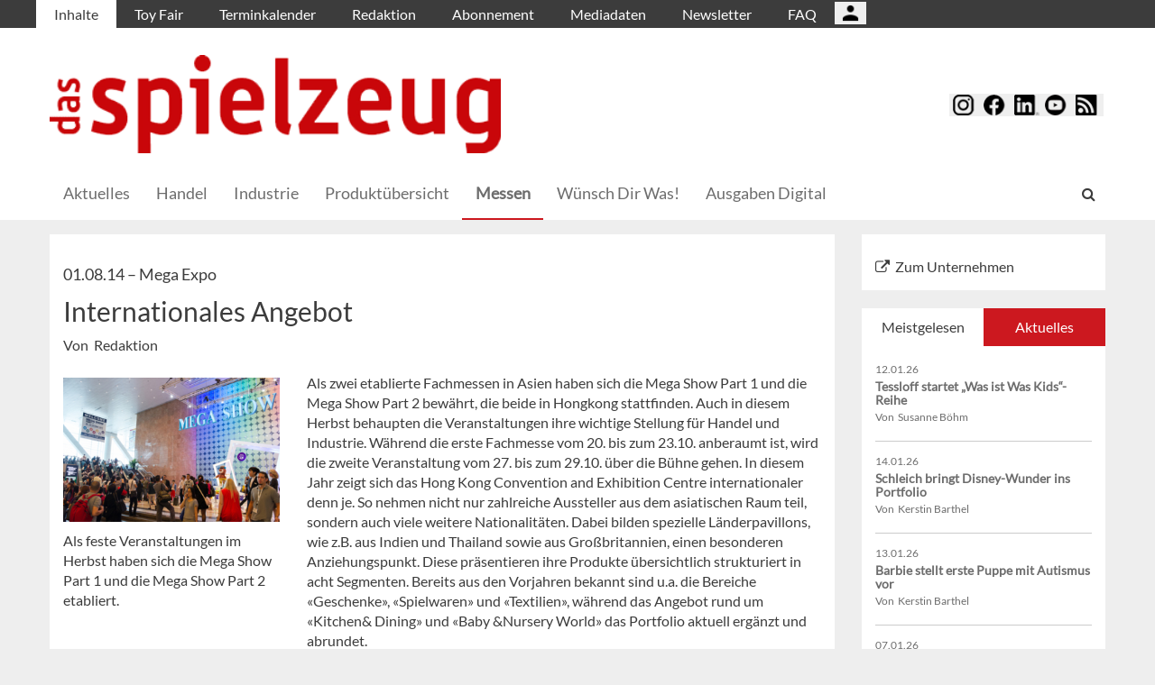

--- FILE ---
content_type: text/html; charset=UTF-8
request_url: https://dasspielzeug.de/Messen/Internationales-Angebot
body_size: 11608
content:
<!DOCTYPE html>
 <!--[if lt IE 9 ]>
<html class="unsupported-ie ie" lang="de" data-ez-lang="ger-DE"><![endif]-->
<!--[if IE 9 ]>
<html class="ie ie9" lang="de" data-ez-lang="ger-DE"><![endif]-->
<!--[if (gt IE 9)|!(IE)]><!-->
<html lang="de" data-ez-lang="ger-DE"><!--<![endif]-->
    <head>
        
                                        
        
                            

                                        
                                                    


        
                                    
        <meta http-equiv="Content-Type" content="text/html; charset=utf-8" />
        <meta name="MSSmartTagsPreventParsing" content="TRUE" />
        <meta name="viewport" content="width=device-width, initial-scale=1.0, user-scalable=no" />

            
                                                                                                        <title>Internationales Angebot | das spielzeug</title>
    <meta name="description" content="Das 1909 gegründete Magazin richtet sich an den Handel der Sparten Spielzeug, Spiele, Multimedia, Modellbau, Hobby &amp; Basteln sowie Festartikel." />

    <link rel="apple-touch-icon" sizes="57x57" href="/bundles/meisenbachadasspielzeug/images/favicon/apple-touch-icon-57x57.png">
    <link rel="apple-touch-icon" sizes="114x114" href="/bundles/meisenbachadasspielzeug/images/favicon/apple-touch-icon-114x114.png">
    <link rel="apple-touch-icon" sizes="72x72" href="/bundles/meisenbachadasspielzeug/images/favicon/apple-touch-icon-72x72.png">
    <link rel="apple-touch-icon" sizes="144x144" href="/bundles/meisenbachadasspielzeug/images/favicon/apple-touch-icon-144x144.png">
    <link rel="apple-touch-icon" sizes="60x60" href="/bundles/meisenbachadasspielzeug/images/favicon/apple-touch-icon-60x60.png">
    <link rel="apple-touch-icon" sizes="120x120" href="/bundles/meisenbachadasspielzeug/images/favicon/apple-touch-icon-120x120.png">
    <link rel="apple-touch-icon" sizes="76x76" href="/bundles/meisenbachadasspielzeug/images/favicon/apple-touch-icon-76x76.png">
    <link rel="apple-touch-icon" sizes="152x152" href="/bundles/meisenbachadasspielzeug/images/favicon/apple-touch-icon-152x152.png">
    <link rel="apple-touch-icon" sizes="180x180" href="/bundles/meisenbachadasspielzeug/images/favicon/apple-touch-icon-180x180.png">
    <link rel="icon" type="image/png" href="/bundles/meisenbachadasspielzeug/images/favicon/favicon-192x192.png" sizes="192x192">
    <link rel="icon" type="image/png" href="/bundles/meisenbachadasspielzeug/images/favicon/favicon-160x160.png" sizes="160x160">
    <link rel="icon" type="image/png" href="/bundles/meisenbachadasspielzeug/images/favicon/favicon-96x96.png" sizes="96x96">
    <link rel="icon" type="image/png" href="/bundles/meisenbachadasspielzeug/images/favicon/favicon-16x16.png" sizes="16x16">
    <link rel="icon" type="image/png" href="/bundles/meisenbachadasspielzeug/images/favicon/favicon-32x32.png" sizes="32x32">
    <meta name="msapplication-TileColor" content="#ffffff">
    <meta name="msapplication-TileImage" content="/bundles/meisenbachadasspielzeug/images/favicon/mstile-144x144.png">
    <meta name="msapplication-navbutton-color" content="#c9060a" />
    <meta name="application-name" content="Internationales Angebot | das spielzeug" />
    <meta name="msapplication-starturl" content="https://dasspielzeug.de" />
    <meta name="msapplication-window" content="width=1024;height=768" />

                                        
    



    
                    
            <meta property="og:url" content="https://dasspielzeug.de/Messen/Internationales-Angebot"/>
    



<!-- Facebook Meta Tags -->
<meta property="og:type" content="article"/>
<meta property="og:locale" content="ger-DE"/>

<meta property="og:title" content="Internationales Angebot"/>
<meta property="og:url" content="https://dasspielzeug.de/Messen/Internationales-Angebot"/>

<meta property="og:site_name" content="das spielzeug"/>


<meta property="og:description" content="Als zwei etablierte Fachmessen in Asien haben sich die Mega Show Part 1 und die Mega Show Part 2 bew&amp;#xE4;hrt, die beide in Hongkong stattfinden. Auch ..."/>
<meta property="og:image" content="https://dasspielzeug.de/var/app/storage/images/8/5/8/5/5858-1-ger-DE/321aa0814sp.jpg"/><meta property="og:image:width" content="1000"/><meta property="og:image:height" content="665"/>

    
    
    <meta property="article:published_time" content="2014-08-01CEST00:00:00+0200"/>





<!-- Twitter Meta Tags -->
<meta name="twitter:card" content="summary_large_image">
<meta property="twitter:domain" content="dasspielzeug.de">
<meta property="twitter:url" content="https://dasspielzeug.de/Messen/Internationales-Angebot">
<meta name="twitter:title" content="Internationales Angebot">
<meta name="twitter:description" content="Das 1909 gegründete Magazin richtet sich an den Handel der Sparten Spielzeug, Spiele, Multimedia, Modellbau, Hobby &amp; Basteln sowie Festartikel.">
<meta name="twitter:image" content="https://dasspielzeug.de/var/app/storage/images/8/5/8/5/5858-1-ger-DE/321aa0814sp.jpg">





        

            <link rel="stylesheet" type="text/css" href="/bundles/meisenbachadasspielzeug/css/main.css" />
    <link rel="stylesheet" type="text/css" href="/bundles/meisenbachadasspielzeug/css/update.css" />

        
                <link rel="stylesheet" type="text/css" href="/bundles/meisenbachsitembmastera/css/fancybox.css" />

        <link rel="stylesheet" href="/bundles/meisenbachsitembmastera/css/dsgvo-video-embed.css">
        <script type="text/javascript" src="/bundles/meisenbachsitembmastera/js/app.js"></script>
    </head>

    <body>
        
        <div id="page" class="none">
                                                                
        


<!-- Modal -->
<div class="modal fade" id="modalCenter" tabindex="-1" role="dialog" aria-labelledby="modalCenterTitle" aria-hidden="true">
  <div class="modal-dialog modal-dialog-centered" role="document">
    <div class="modal-content" style="background-color: #e6e6e6 ">
      <div class="modal-header">
          <input class="close" data-dismiss="modal" aria-label="Close"
                 style="top:5%;right:5%;position: absolute;font-size: 20px;margin-left: 50px;background-color: #6d6d6d;color: snow"
                 type="button" value="X" name="X">
        <h1 style="margin-top:65px;margin-left: 50px;margin-right: 28px;margin-bottom: 10px;color: #6d6d6d">Login für Abonnenten</h1>
        <h5 class="modal-title btn-primary" id="ModalTitle"
            style="padding:10px;padding-bottom:5px;margin-top:65px;margin-left: 50px;margin-right: 28px;margin-bottom: 10px;background-color: #6d6d6d">
            <p id="message" style="font-size: 15px;color: snow" class="btn-secondary">Bitte melden Sie sich an, um abonnierte Inhalte zu lesen.
            </p>
        </h5>
      </div>
      <div class="modal-body">

          <label id="user_label" style="font-size: 20px;margin-left: 50px;">Login E-Mail Adresse<br>
              <input class="form-control" id="user" type="email" style="color: black;font-size: 20px;">

          </label><br>
          <label id="pwd_label" style="font-size: 20px;margin-left: 50px;">Passwort<br>
              <input class="form-control" id="pwd" type="password" style="color: black;font-size: 20px;" >
          </label>
          <br>
          <br>
          <input id="location_id" type="hidden" style="color: black" value="0">
          <input id="issue_id" type="hidden" style="color: black" value="0">
          <input id="language_code" type="hidden" style="color: black" value="ger-DE">
          <input id="btn_login" class="btn btn-primary"
                 style="float:none;font-size: 25px;margin-left: 50px;"
                 type="button" value="Anmelden" name="Anmelden">
          <input id="btn_pw_request" class="btn btn-primary" style="float:none;font-size: 25px;margin-left: 50px;display:none" type="button" value="Passwort anfordern" name="Pw_Request">
          <input id="btn_logout" class="btn btn-primary" style="float:none;font-size: 25px;margin-left: 50px; display: none" type="button" value="Abmelden" name="Abmelden" data-dismiss="modal">






      </div>
      <div class="modal-footer">
          <input id="btn_pw_forgot"  style="font-size: 12px;margin-left: 312px;color: black;margin-right: 28px;" type="button" value="Passwort vergessen" name="Pw_Forgot">
          <input id="btn_go_back"  style="font-size: 12px;margin-left: 312px;color: black;display: none;margin-right: 28px;" type="button" value="Nein Danke" name="Go_Back">


                </div>
    </div>
  </div>
</div>



<script>
    function showLoginOverlay() {
        // let element = document.getElementById( 'login-overlay' );
        let element = document.getElementById( 'overlay-outer' );
        fade_in(element);
        // document.getElementById( 'login-overlay' ).style.display = 'block';
    }
    function hideLoginOverlay() {
        // let element = document.getElementById( 'login-overlay' );
        let element = document.getElementById( 'overlay-outer' );
        fade_out(element);
        // document.getElementById( 'login-overlay' ).style.display = 'none';
        // document.getElementById( 'pwd_label' ).style.display = 'block';
    }
    function fade_out(element) {
        var op = 1;  // initial opacity
        var timer = setInterval(function () {
            if (op <= 0.1){
                clearInterval(timer);
                element.style.display = 'none';
            }
            element.style.opacity = op;
            element.style.filter = 'alpha(opacity=' + op * 100 + ")";
            op -= op * 0.1;
        }, 10);
    }
    function fade_in(element) {
        var op = 0.1;  // initial opacity
        element.style.display = 'block';
        var timer = setInterval(function () {
            if (op >= 0.9){
                clearInterval(timer);
            }
            element.style.opacity = op;
            element.style.filter = 'alpha(opacity=' + op * 100 + ")";
            op += op * 0.1;
        }, 10);
    }
    function setCenter() {
        //console.log('scroll');
        let element = document.getElementById( 'login-overlay' );
        // element.style.transform = translateX(50);
        element.style.transform = translate(50, 50);
        element.style.WebkitTransform = translate(50, 50);
        element.style.msTransform = translate(50, 50);
        element.style.MozTransform = translate(50, 50);

    }

</script>
<script>
    jQuery(document).ready(function(){
        let is_logged_in = false;
        $.ajax({
            url:'/checkLoginStatus',
            type:'POST',
            // data:{
            //     is_logged_in:is_logged_in
            // },
            success:function(response){
                var msg = "";
                //console.log(response);
                json_object = response;

                if ( typeof json_object.user_is_logged_in !== 'undefined' ){
                    is_logged_in = json_object.user_is_logged_in;
                }
                console.log("is_logged_in"+is_logged_in);
                if ( typeof json_object.message !== 'undefined' ){
                    msg = json_object.message;
                }
                if ( is_logged_in ){
                    $("#btn_logout").show();
                    $("#btn_login").hide();
                    $("#user_label").hide();
                    $("#pwd_label").hide();
                    $("#btn_pw_forgot").hide();
                    $("#message").html(msg);
                }
            },
            error: function(a, b, c) {
              console.log('error:\n');
              console.log(a);
              console.log(b);
              console.log(c);
            }
        });

        // $(window).scroll(function(){
        // $('#overlay-outer').scroll(function(){
        //   console.log('SCROLL BODY');
        //   // let element = $('#login-overlay');
        //     $('#login-overlay').css({
        //       '-webkit-transform' : 'translate( -50%, -50% )',
        //       '-moz-transform'    : 'translate( -50%, -50% )',
        //       '-ms-transform'     : 'translate( -50%, -50% )',
        //       '-o-transform'      : 'translate( -50%, -50% )',
        //       'transform'         : 'translate( -50%, -50% )'
        //     });
        //
        // });
        jQuery("#btn_login").click(function(){
            console.log('try Login');
            $("#pwd").show();
            var user = $("#user").val().trim();
            //console.log(user);
            var password = $("#pwd").val().trim();
            var issue_id = $("#issue_id").val().trim();
            var location_id = $("#location_id").val().trim();
            var language = $("#language_code").val().trim();
            // console.log(language);

            if( user != "" && password != "" ){
                //console.log('not empty');
                $.ajax({
                    url:'/loginUser',
                    type:'POST',
                    data:{
                        user:user,
                        password:password,
                        location_id:location_id,
                        issue_id:issue_id,
                        language:language
                    },
                    success:function(response){
                        var msg = "";
                        let has_access = false;
                        let logged_in = false;
                        //console.log(response);
                        json_object = response;
                        // console.log(json_object.message);
                        if ( typeof json_object.message !== 'undefined' ){
                           msg = json_object.message;
                        }
                        if ( typeof json_object.has_access !== 'undefined' ){
                           has_access = json_object.has_access;
                        }
                        if (has_access){
                            $("#btn-watch-issue").show();
                            $("#payment-info").hide();
                            $("#btn-watch-e_paper").show();
                            $("#btn-download-issue").show();
                            $("#btn-pay-issue").hide();
                        }
                        else {
                            $("#btn-watch-issue").hide();
                            $("#payment-info").show();
                            $("#btn-watch-e_paper").hide();
                            $("#btn-download-issue").hide();
                            $("#btn-pay-issue").show();
                        }
                        if ( typeof json_object.logged_in !== 'undefined' ){
                            logged_in = json_object.logged_in;
                        }
                        if (logged_in) {
                            $("#btn-login-issue").hide();
                            $("#btn_login").hide();
                            $("#user_label").hide();
                            $("#pwd_label").hide();
                            $("#btn_pw_forgot").hide();
                            $("#btn_logout").show();
                            // $("#overlay-outer").hide();
                            $("#modal").hide();
                        }

                        $("#message").html(msg);
                    },
                    error: function(a, b, c) {
                      console.log('error:\n');
                      console.log(a);
                      console.log(b);
                      console.log(c);
                    }
                });
            }
            else {
                $("#message").html('Bitte geben Sie Ihre E-Mail Adresse und Ihr Passwort ein.');
            }
        });
        jQuery("#btn_auth").click(function(){
            console.log('try auth');
            // $("#pwd").show();
            // var user = $("#user").val().trim();
            // console.log(user);
            // var password = $("#pwd").val().trim();
            // var issue_id = $("#issue_id").val().trim();
            // var location_id = $("#location_id").val().trim();
            // var language = $("#language_code").val().trim();
            // console.log(language);


                //console.log('not empty');
                $.ajax({
                    url:'/loginUserAuthKey',
                    type:'POST',
                    // data:{
                    //     user:user,
                    //     password:password,
                    //     location_id:location_id,
                    //     issue_id:issue_id,
                    //     language:language
                    // },
                    success:function(response){
                        var msg = "";
                        let has_access = false;
                        let logged_in = false;
                        //console.log(response);
                        json_object = response;
                        //console.log(json_object.message);
                        if ( typeof json_object.message !== 'undefined' ){
                           msg = json_object.message;
                        }
                        if ( typeof json_object.has_access !== 'undefined' ){
                           has_access = json_object.has_access;
                        }
                        if (has_access){
                            $("#btn-watch-issue").show();
                            $("#payment-info").hide();
                            $("#btn-download-issue").show();
                            $("#btn-pay-issue").hide();
                        }
                        else {
                            $("#btn-watch-issue").hide();
                            $("#payment-info").show();
                            $("#btn-download-issue").hide();
                            $("#btn-pay-issue").show();
                        }
                        if ( typeof json_object.success !== 'undefined' ){
                            logged_in = json_object.logged_in;
                        }
                        if (logged_in) {
                            $("#btn-login-issue").hide();
                            $("#btn_login").hide();
                            $("#user_label").hide();
                            $("#pwd_label").hide();
                            $("#btn_pw_forgot").hide();
                            $("#btn_logout").show();
                            // $("#overlay-outer").hide();
                            $("#modal").hide();
                        }

                        $("#message").html('auth success');
                    },
                    error: function(a, b, c) {
                      console.log('error:\n');
                      console.log(a);
                      console.log(b);
                      console.log(c);
                      $("#message").html('digital_issue.messages.no_auth');
                    }
                });


        });
        jQuery("#btn_logout").click(function(){
            console.log('try Logout');
            var user = $("#user").val().trim();
            //console.log(user);
            var language = $("#language_code").val().trim();
            console.log(language);

                console.log('not empty');
                $.ajax({
                    url:'/logoutUser',
                    type:'POST',
                    data:{
                        logout:true

                    },
                    success:function(response){
                        var msg = "";
                        //console.log(response);
                        json_object = response;
                        console.log(json_object.message);
                        if ( typeof json_object.message !== 'undefined' ){
                           msg = json_object.message;
                        }
                        $("#btn_login").show();
                        $("#pwd_label").show();
                        $("#user_label").show();
                        $("#btn_pw_forgot").show();
                        $("#btn_logout").hide();
                        $("#btn-watch-issue").hide();
                        $("#payment-info").show();
                        $("#btn-watch-e_paper").hide();
                        $("#btn-download-issue").hide();
                        $("#btn-login-issue").show();
                        // $("#overlay-outer").hide();
                        $("#btn-pay-issue").show();
                        $("#message").html(msg);

                    },
                    error: function(a, b, c) {
                      console.log('error:\n');
                      console.log(a);
                      console.log(b);
                      console.log(c);
                    }
                });

        });
        jQuery("#btn_pw_forgot").click(function(){
            $('#pwd_label').hide();
            $("#btn_go_back").show();
            $("#btn_pw_request").show();
            $("#btn_pw_forgot").hide();
            $('#btn_login').hide();

        });

         jQuery("#btn_go_back").click(
             goBack
         );



        jQuery("#btn_pw_request").click(function(){


            console.log('try Login');
            var user = $("#user").val().trim();
            var language = $("#language_code").val().trim();
            //console.log(user);
            // #13217
            if( user != "" && user.includes("@") && user.includes(".") ){
                $.ajax({
                    url:'/loginUserPwReset',
                    type:'POST',
                    data:{
                        login_email:user,
                        language:language,
                    },
                    success:function(response){
                        var msg = "";
                        //console.log(response);
                        json_object = response;
                        if ( typeof json_object.msg !== 'undefined' ){
                            msg = json_object.msg;
                            $("#message").html(msg);
                            $("#btn_pw_forgot").show();
                            $("#btn_pw_request").hide();
                            $('#btn_login').show();
                            $('#pwd_label').show();
                            $("#btn_go_back").hide();
                        }
                    },
                    error: function(a, b, c) {
                      msg = 'Bitte geben Sie Ihre E-Mail Adresse ein.'+' Error 2';
                      $("#message").html(msg);
                      console.log('error:\n');
                      console.log(a);
                      console.log(b);
                      console.log(c);
                    }
                });
            }
            else {
                msg = 'Bitte geben Sie Ihre E-Mail Adresse ein.';
                $("#message").html(msg);
            }
        });
        function goBack()
        {
            $("#message").html('Bitte geben Sie Ihre E-Mail Adresse und Ihr Passwort ein.');
            $("#btn_pw_forgot").show();
            $("#btn_pw_request").hide();
            $('#btn_login').show();
            $('#pwd_label').show();
            $("#btn_go_back").hide();
        }
        
    });
</script>
                                                    <header>
                                
                                    <div id="page_header_nav" class="hidden-sm hidden-xs">
                        <div class="outer">
                            <ul class="nav navbar-nav" style="max-height:2.15em;overflow:hidden;"><li id="nav-li-708" class="current_ancestor"><a href="/">Inhalte</a></li><li id="nav-li-757"><a href="/Toy-Fair">Toy Fair</a></li><li id="nav-li-709"><a href="/Terminkalender">Terminkalender</a></li><li id="nav-li-712"><a href="/Redaktion">Redaktion</a></li><li id="nav-li-710"><a href="/Abonnement">Abonnement</a></li><li id="nav-li-800"><a href="/Mediadaten">Mediadaten</a></li><li id="nav-li-12767"><a href="https://rdir.de/form.do?agnCI=893&amp;agnFN=SP_2018_DOI_1" target="_blank">Newsletter</a></li><li id="nav-li-30206"><a href="/FAQ">FAQ</a></li><li id="nav-li-108722"><button type="button" style="margin-top: 2px;padding-left: 20px;background-image: url('/bundles/meisenbachsitembmastera/images/icons8-user-48.png');
                    margin-right: 2px;" class="btn btn-secondary btn-socialmedia-quad user-login-button" data-toggle="modal" data-target="#modalCenter" ></button></li></ul>                        </div>
                    </div>
                
                                    <div id="page_header_logo">
                        <div class="outer">
                                                            <a href="/" class="logo" title="das spielzeug">
                                    <img src="/bundles/meisenbachadasspielzeug/images/logo.png" alt="das spielzeug" class="img-responsive" />
                                </a>
                                                            <div class="btn-group pull-right btn-group-sm social-media-btn-position" role="group" aria-label="Basic example">
        
        <button type="button" class="btn btn-secondary btn-socialmedia-quad btn-instagram-violet" onclick="window.open('https://www.instagram.com/dasspielzeug/','_blank');"></button>
        <button type="button" class="btn btn-secondary btn-socialmedia-quad btn-facebook-blue" onclick="window.open('https://www.facebook.com/dasspielzeug','_blank');"></button>
        <button type="button" class="btn btn-secondary btn-socialmedia-quad btn-linkedin-blue" onclick="window.open('https://www.linkedin.com/showcase/fachmagazin-das-spielzeug','_blank');"></button>
                <button type="button" class="btn btn-secondary btn-socialmedia-quad btn-youtube-red" onclick="window.open('https://www.youtube.com/channel/UCTuCnkvXBS2hAc6zUy3PONA','_blank');"></button>
        <button type="button" class="btn btn-secondary btn-socialmedia-quad btn-rss-orange" onclick="window.open('/rss','_blank');"></button>
    </div>
                        </div>
                    </div>
                
                                <div id="fixed-elements" class="hidden-print">
                    <nav id="nav">
                        <div class="outer">
                            <div class="container-fluid">
                                <div class="row">
                                    <div class="col-sm-12">
                                        <div id="navLogo">
                                                                                            <a href="/" title="das spielzeug">
                                                    <img src="/bundles/meisenbachadasspielzeug/images/logo.png" alt="das spielzeug" class="img-responsive" />
                                                </a>
                                                                                    </div>

                                        <div id="nav-main-main" class="navbar navbar-default hidden-sm hidden-xs" role="navigation">
                                                <div id="nav-main" class="navbar-inner"><ul class="nav navbar-nav"><li id="nav-li-724"><a href="/"> Aktuelles</a></li><li id="nav-li-61"><a href="/Handel">Handel</a></li><li id="nav-li-74"><a href="/Industrie">Industrie</a></li><li id="nav-li-37810"><a href="/Produktuebersicht">Produktübersicht</a></li><li id="nav-li-747" class="current_ancestor"><a href="/Messen">Messen</a></li><li id="nav-li-162764"><a href="/Wuensch-Dir-Was">Wünsch Dir Was!</a></li><li id="nav-li-101277"><a href="/Ausgaben-Digital">Ausgaben Digital</a></li></ul><div class="trigger-search"><i class="fa fa-search"></i><span class="hide-desktop">
            search.box
        </span></div></div>                                        </div>

                                        <div class="navbar navbar-default navbar-mobile visible-sm visible-xs" role="navigation">
                                            <div id="nav-mobile" class="navbar-inner">
                                                <div class="navbar-header">
                                                    <button type="button" class="navbar-toggle" data-toggle="collapse" data-target=".navbar-collapse">
                                                        <span class="sr-only">Toggle navigation</span>
                                                        <span class="icon-bar"></span>
                                                        <span class="icon-bar"></span>
                                                        <span class="icon-bar"></span>
                                                    </button>

                                                                       <button type="button" class="btn btn-secondary btn-socialmedia-quad-top-nav btn-rss-orange-top-nav pull-right" onclick="window.open('/rss','_blank');"><span class="hidden-xs">  </span></button>
    <button type="button" class="btn btn-secondary btn-socialmedia-quad-top-nav btn-youtube-red-top-nav pull-right" onclick="window.open('https://www.youtube.com/channel/UCTuCnkvXBS2hAc6zUy3PONA','_blank');" style="margin-right: 5px;">  <span class="hidden-xs">  </span></button>
    <button type="button" class="btn btn-secondary btn-socialmedia-quad-top-nav btn-linkedin-blue-top-nav pull-right" onclick="window.open('https://www.linkedin.com/showcase/fachmagazin-das-spielzeug','_blank');"><span class="hidden-xs"> </span></button>
    <button type="button" class="btn btn-secondary btn-socialmedia-quad-top-nav btn-facebook-blue-top-nav pull-right" onclick="window.open('https://www.facebook.com/dasspielzeug','_blank');">  <span class="hidden-xs">  </span></button>
    <button type="button" class="btn btn-secondary btn-socialmedia-quad-top-nav btn-instagram-violet-top-nav pull-right" onclick="window.open('https://www.instagram.com/dasspielzeug/','_blank');">  <span class="hidden-xs">  </span></button>
    
                                                </div>

                                                <div id="navbarCollapse" class="collapse navbar-collapse">
                                                    <form id="site-wide-search-form" class="form-search" role="search" method="get" action="/search">
                                                        <input class="search-query form-control" type="search" name="SearchText" id="site-wide-search-field" placeholder="Suchbegriff" />
                                                    </form>

                                                    <ul class="nav navbar-nav"><li id="nav-li-708" class="current_ancestor"><a href="/">Inhalte</a><ul class="nav navbar-nav menu_level_1"><li><a href="/"> Aktuelles</a></li><li><a href="/Handel">Handel</a></li><li><a href="/Industrie">Industrie</a></li><li><a href="/Produktuebersicht">Produktübersicht</a></li><li><a href="/Messen">Messen</a></li><li><a href="/Wuensch-Dir-Was">Wünsch Dir Was!</a></li><li><a href="/Ausgaben-Digital">Ausgaben Digital</a></li></ul></li><li id="nav-li-757"><a href="/Toy-Fair">Toy Fair</a></li><li id="nav-li-709"><a href="/Terminkalender">Terminkalender</a></li><li id="nav-li-712"><a href="/Redaktion">Redaktion</a></li><li id="nav-li-710"><a href="/Abonnement">Abonnement</a></li><li id="nav-li-800"><a href="/Mediadaten">Mediadaten</a></li><li id="nav-li-12767"><a href="https://rdir.de/form.do?agnCI=893&amp;agnFN=SP_2018_DOI_1" target="_blank">Newsletter</a></li><li id="nav-li-30206"><a href="/FAQ">FAQ</a></li><li id="nav-li-108722"><button type="button" style="margin-top: 2px;padding-left: 20px;background-image: url('/bundles/meisenbachsitembmastera/images/icons8-user-48.png');
                    margin-right: 2px;" class="btn btn-secondary btn-socialmedia-quad user-login-button" data-toggle="modal" data-target="#modalCenter" ></button></li></ul>                                                </div>

                                            </div>
                                        </div>
                                    </div>
                                </div>
                            </div>
                        </div>
                    </nav>
                    <div id="search-area" style="display: none;">
                        <div class="container-fluid">
                            <div class="row">
                                <div class="col-sm-12 search-col">
                                    <form id="site-wide-search-form" class="form-search" role="search" method="get" action="/search">
                                        <input class="search-query form-control" type="search" name="SearchText" id="site-wide-search-field" placeholder="Suchbegriff" />
                                    </form>
                                </div>
                            </div>
                        </div>
                    </div>
                </div>
                            </header>
            
                                            
                                                                                                         <div id="ad-WSKY-tl" class="ad visible-lg visible-md visible-sm header-fix hidden-print"
             style="max-width: 160px;" data-spy="affix" data-offset-top="199" data-offset-bottom="100"><script src="//meisenbach.adspirit.de/adscript.php?pid=49pid&ord=1768634488"></script><noscript><a href="//meisenbach.adspirit.de/adnoclick.php?pid=49&ord=1768634488" target="_top"><img src="data:  image/jpg;base64,"
                             alt="Hier klicken!" border="0" width="160" height="600"/></a></noscript></div>
                    <div id="ad-WSKY-tr" class="ad visible-lg visible-md visible-sm header-fix hidden-print"
             style="max-width: 160px;" data-spy="affix" data-offset-top="199" data-offset-bottom="100"><script src="//meisenbach.adspirit.de/adscript.php?pid=41pid&ord=1768634488"></script><noscript><a href="//meisenbach.adspirit.de/adnoclick.php?pid=41&ord=1768634488" target="_top"><img src="data:  image/jpg;base64,"
                             alt="Hier klicken!" border="0" width="160" height="600"/></a></noscript></div>

                    <div class="container-fluid ad-fire-container">
                        <div class="row">
                            <div class="col-xs-12">
                                <div id="ad-FIRE" class="ad visible-lg visible-md visible-sm hidden-print"
             style="max-width: 1200px;"><script src="//meisenbach.adspirit.de/adscript.php?pid=95pid&ord=1768634488"></script><noscript><a href="//meisenbach.adspirit.de/adnoclick.php?pid=95&ord=1768634488" target="_top"><img src="data:  image/jpg;base64,"
                             alt="Hier klicken!" border="0" width="1200" height="110"/></a></noscript></div>
                            </div>
                        </div>
                    </div>
                                                        <div>
            </div>
            <div class="content">
                                    

    
                
                <div class="container-fluid">
                    <div class="row">
                        <div class="col-sm-12 col-xs-12">
                                  
        <style>.article-detail pre { background-color: #ffffff; border: none; overflow: hidden; }</style>
    
    <section class="content-view-full full-article">
        <article class="class-article row">
            <div class="col-md-9 col-sm-8 col-xs-12">
                <div class="bg-white article-detail">

                                                                                    
                    
                    <h3>
                        01.08.14

                                                    &ndash; <span class="ezstring-field">Mega Expo  </span>
                        
                                                                                                                
                                                        
                    </h3>
                    <h1 class="full-view-title"><span class="ezstring-field">Internationales Angebot</span></h1>

                    <div class="attribute-byline">
                                                                            Von&nbsp; Redaktion
                                            </div>

                    <div class="attribute-short">
                        <div class="ezxmltext-field" ></div>

                    </div>

                                            <div class="article-images">
                                                                                                                                    <div class="attribute-image full-head">
                                                                        
        
                                                                                <figure class="attribute-image" title="321aa0814sp.jpg">
                                            <a href="/Messen/Internationales-Angebot/(gallery)/1">
                            <span><img src="https://dasspielzeug.de/var/app/storage/images/_aliases/teaser_ref/8/5/8/5/5858-1-ger-DE/321aa0814sp.jpg" alt="321aa0814sp.jpg" width="" height="" class="img-responsive" /></span>
                        </a>
                                        <figcaption class="attribute-caption">
                                                    <div class="ezxmltext-field" ><p>Als feste Veranstaltungen im Herbst haben sich die Mega Show Part 1 und die Mega Show Part 2 etabliert.</p>
</div>

                                                &nbsp;
                    </figcaption>
                </figure>
                                                            </div>
                                                                                                                    </div>
                    
                                            <div class="attribute-long">
                            <div class="ezxmltext-field" ><p>Als zwei etablierte Fachmessen in Asien haben sich die Mega Show Part 1 und die Mega Show Part 2 bewährt, die beide in Hongkong stattfinden. Auch in diesem Herbst behaupten die Veranstaltungen ihre wichtige Stellung für Handel und Industrie. Während die erste Fachmesse vom 20. bis zum 23.10. anberaumt ist, wird die zweite Veranstaltung vom 27. bis zum 29.10. über die Bühne gehen. In diesem Jahr zeigt sich das Hong Kong Convention and Exhibition Centre internationaler denn je. So nehmen nicht nur zahlreiche Aussteller aus dem asiatischen Raum teil, sondern auch viele weitere Nationalitäten. Dabei bilden spezielle Länderpavillons, wie z.B. aus Indien und Thailand sowie aus Großbritannien, einen besonderen Anziehungspunkt. Diese präsentieren ihre Produkte übersichtlich strukturiert in acht Segmenten. Bereits aus den Vorjahren bekannt sind u.a. die Bereiche «Geschenke», «Spielwaren» und «Textilien», während das Angebot rund um «Kitchen&amp; Dining» und «Baby &amp;Nursery World» das Portfolio aktuell ergänzt und abrundet.</p> <p>Als speziellen Service bietet der Veranstalter Mega Expo für internationale Einkäufer günstige Hotel-Reservierungen an. Sowohl vom Flughafen als auch von verschiedenen ausgewählten Unterkünften steht ein Shuttle-Bus direkt zum Messegelände zur Verfügung. Zudem können sich Besucher ab August auf der Homepage des Veranstalters für kostenlose Eintrittskarten vormerken lassen. Für diese stehen darüber hinaus Einkäufer-Lounges während der gesamten Messetage zur freien Nutzung zur Verfügung.</p>
</div>

                        </div>
                    
                    <div class="clearfix"></div>
                                                                                                                                            
                        <button style="margin: 10px 0 -10px 0;width: 100%; white-space: normal" class="btn btn-primary full-width" onclick="
                                                                    window.open('https://rdir.de/form.do?agnCI=893&amp;agnFN=SP_2018_DOI_1', 'blank' );
                                "
                        >
                           das spielzeug-Newsletter abonnieren und immer informiert sein!
                        </button>
                    
                    <div class="attribute-socialize hidden-print">
                        <div id="socialshareprivacy"></div>
                    </div>
                </div>

                                                    
                                                                    
                                                                                                         
                          
                                                
                        
                                                    <div class="related hidden-print">
                                <h3>Ähnliche Artikel</h3>

                                                                                                                    <div class="row">
        <div class="content-view-line col-sm-12 col-xs-12 line-article">
            <article class="class-article hover-item">
                                    <div class="attribute-image">
                                                        
        
                                                                                <figure class="attribute-image" title="Jazwares-Glitzer-Kollektion-Hai-Copyright-Jazwares.jpg">
                                            <a href="/Produkte/Pluesch/Jazwares-Glitzer-Edition-bringt-funkelnde-Styles">
                            <span><img src="https://dasspielzeug.de/var/app/storage/images/_aliases/teaser_post/5/5/6/0/1960655-1-ger-DE/Jazwares-Glitzer-Kollektion-Hai-Copyright-Jazwares.jpg" alt="Jazwares-Glitzer-Kollektion-Hai-Copyright-Jazwares.jpg" width="" height="" class="img-responsive" /></span>
                        </a>
                                        <figcaption class="attribute-caption">
                                                    <div class="ezxmltext-field" >
<p>Zur neuen Glitzer-Kollektion gehört u. a. der blau schimmernde Hammerhai. © Jazwares</p>

</div>

                                                &nbsp;
                    </figcaption>
                </figure>
                                            </div>
                
                <div class="text">
                    <div class="attribute-header">
                                                    <h6 class="h5">
                                <span class="date">
                                    17.01.26

                                                                        &ndash; <span class="ezstring-field">Plüsch</span>
                                                                    </span>
                            </h6>
                        
                                                    <h3 class="h5"><span class="ezstring-field">Plüsch</span></h3>
                                                                            <h3 class="article-title">
                                 <a href="/Produkte/Pluesch/Jazwares-Glitzer-Edition-bringt-funkelnde-Styles" title="Jazwares: Glitzer-Edition bringt funkelnde Styles" class="teaser-link hidden-print"><span class="ezstring-field">Jazwares: Glitzer-Edition bringt funkelnde Styles</span></a>
                            </h3>
                        
                    </div>

                    <div class="attribute-short">
                                                                            
Mit der Glitzer Edition bringt Squishmallows Glanz in die Plüschwelt: Das neue Finish verleiht den beliebten Figuren einen besonderen Schimmer, ohne die ...
                                                <span class="author">
                                                                                    Von&nbsp; Susanne Böhm
                                                    </span>
                    </div>
                </div>
            </article>
        </div>
    </div>

                                                                                    <div class="row">
        <div class="content-view-line col-sm-12 col-xs-12 line-article">
            <article class="class-article hover-item">
                                    <div class="attribute-image">
                                                        
        
                                                                                <figure class="attribute-image" title="Schleich-Vice-President-Carola-Sturm-Copyright-Schleich.jpg">
                                            <a href="/Industrie/Carola-Sturm-neue-Vice-President-Europe-APAC">
                            <span><img src="https://dasspielzeug.de/var/app/storage/images/_aliases/teaser_post/8/1/8/5/1965818-1-ger-DE/Schleich-Vice-President-Carola-Sturm-Copyright-Schleich.jpg" alt="Schleich-Vice-President-Carola-Sturm-Copyright-Schleich.jpg" width="" height="" class="img-responsive" /></span>
                        </a>
                                        <figcaption class="attribute-caption">
                                                    <div class="ezxmltext-field" >
<p>Carola Sturm © Schleich</p>

</div>

                                                &nbsp;
                    </figcaption>
                </figure>
                                            </div>
                
                <div class="text">
                    <div class="attribute-header">
                                                    <h6 class="h5">
                                <span class="date">
                                    16.01.26

                                                                        &ndash; <span class="ezstring-field">Personalie Schleich</span>
                                                                    </span>
                            </h6>
                        
                                                    <h3 class="h5"><span class="ezstring-field">Personalie Schleich</span></h3>
                                                                            <h3 class="article-title">
                                 <a href="/Industrie/Carola-Sturm-neue-Vice-President-Europe-APAC" title="Carola Sturm neue Vice President Europe / APAC" class="teaser-link hidden-print"><span class="ezstring-field">Carola Sturm neue Vice President Europe / APAC</span></a>
                            </h3>
                        
                    </div>

                    <div class="attribute-short">
                                                                            
Zum 1. März 2026 wird Carola Sturm neue Vice President Europe / APAC beim Spielwarenhersteller Schleich. Sie folgt auf Patrick Greve.



                                                <span class="author">
                                                                                    Von&nbsp; Susanne Böhm
                                                    </span>
                    </div>
                </div>
            </article>
        </div>
    </div>

                                                                                    <div class="row">
        <div class="content-view-line col-sm-12 col-xs-12 line-article">
            <article class="class-article hover-item">
                                    <div class="attribute-image">
                                                        
        
                                                                                <figure class="attribute-image" title="Puky-Sparky-Copyright-Puky.jpg">
                                            <a href="/Produkte/Sicherheit-mit-Sparky">
                            <span><img src="https://dasspielzeug.de/var/app/storage/images/_aliases/teaser_post/7/8/7/0/1960787-1-ger-DE/Puky-Sparky-Copyright-Puky.jpg" alt="Puky-Sparky-Copyright-Puky.jpg" width="" height="" class="img-responsive" /></span>
                        </a>
                                        <figcaption class="attribute-caption">
                                                    <div class="ezxmltext-field" >
<p>Der Helm „Sparky“ setzt einen weiteren Akzent in Pukys Strategie, Bewegung sicher und selbstverständlich in den Familienalltag zu integrieren. © Puky</p>

</div>

                                                &nbsp;
                    </figcaption>
                </figure>
                                            </div>
                
                <div class="text">
                    <div class="attribute-header">
                                                    <h6 class="h5">
                                <span class="date">
                                    16.01.26

                                                                        &ndash; <span class="ezstring-field">Puky und Unit 1</span>
                                                                    </span>
                            </h6>
                        
                                                    <h3 class="h5"><span class="ezstring-field">Puky und Unit 1</span></h3>
                                                                            <h3 class="article-title">
                                 <a href="/Produkte/Sicherheit-mit-Sparky" title="Sicherheit mit „Sparky“ " class="teaser-link hidden-print"><span class="ezstring-field">Sicherheit mit „Sparky“ </span></a>
                            </h3>
                        
                    </div>

                    <div class="attribute-short">
                                                                            
Puky baut seine Sicherheitskompetenz weiter aus und präsentiert gemeinsam mit Unit 1 den neuen Kinderhelm „Sparky“.



                                                <span class="author">
                                                                                    Von&nbsp; Katja Keienburg
                                                    </span>
                    </div>
                </div>
            </article>
        </div>
    </div>

                                                            </div>
                                            
                                                                    </div>

    
            <div class="col-md-3 col-sm-4 col-xs-12 hidden-print">
                <aside>
                    <section class="content-view-aside">
                        

    
<div class="page-ads-aside">
                        
            </div>
                        <div class="row"><div class="col-sm-12 col-xs-12"><div class="content-grid-item"><div class="text"><div class="company-link"><i class="fa fa-external-link"></i>&nbsp;
                                                                                                <a href="http://www.mega-expo.com" target="_blank">Zum Unternehmen</a></div></div></div></div></div><div class="row block-item-suggested-content"><div class="col-sm-12 col-xs-12"><div class="content-grid-item"><ul class="nav nav-tabs" role="tablist"><li class="active"><a href="#mostread" role="tab" data-toggle="tab">
                            Meistgelesen
                        </a></li><li><a href="#newest" role="tab" data-toggle="tab">
                            Aktuelles
                        </a></li></ul><div class="tab-content"><div class="tab-pane active" id="mostread"><div class="suggested-content-item block-item-suggested-content-article"><h4>12.01.26</h4><h4><span class="ezstring-field">Bücher</span></h4><h3><a title="O-174920" href="/Produkte/Buecher/Tessloff-startet-Was-ist-Was-Kids-Reihe"><span class="ezstring-field">Tessloff startet „Was ist Was Kids“-Reihe</span></a></h3><h4>
                                                                                                            Von&nbsp; Susanne Böhm
                                                                            </h4></div><div class="suggested-content-item block-item-suggested-content-article"><h4>14.01.26</h4><h4><span class="ezstring-field">Neue Lizenzvereinbarung</span></h4><h3><a title="O-175371" href="/Industrie/Schleich-bringt-Disney-Wunder-ins-Portfolio"><span class="ezstring-field">Schleich bringt Disney-Wunder ins Portfolio</span></a></h3><h4>
                                                                                                            Von&nbsp; Kerstin Barthel
                                                                            </h4></div><div class="suggested-content-item block-item-suggested-content-article"><h4>13.01.26</h4><h4><span class="ezstring-field">Mattel</span></h4><h3><a title="O-175309" href="/Industrie/Barbie-stellt-erste-Puppe-mit-Autismus-vor"><span class="ezstring-field">Barbie stellt erste Puppe mit Autismus vor</span></a></h3><h4>
                                                                                                            Von&nbsp; Kerstin Barthel
                                                                            </h4></div><div class="suggested-content-item block-item-suggested-content-article"><h4>07.01.26</h4><h4><span class="ezstring-field">Fachgeschäft des Monats</span></h4><h3><a title="O-174895" href="/Handel/Spielwaren-Bente-Familientradition-aus-Oldenburg"><span class="ezstring-field">Spielwaren Bente: Familientradition aus Oldenburg</span></a></h3><h4>
                                                                                                            Von&nbsp; Susanne Böhm
                                                                            </h4></div><div class="suggested-content-item block-item-suggested-content-article"><h4>14.01.26</h4><h4><span class="ezstring-field">Thalia </span></h4><h3><a title="O-175368" href="/Handel/Uebernahme-des-Spielwarenfachgeschaefts-Spielmit-in-Stadthagen"><span class="ezstring-field">Übernahme des Spielwarenfachgeschäfts „Spielmit“ in Stadthagen </span></a></h3><h4>
                                                                                                            Von&nbsp; Katja Keienburg
                                                                            </h4></div></div><div class="tab-pane" id="newest"><div class="suggested-content-item block-item-suggested-content-article"><h4>17.01.26</h4><h4><span class="ezstring-field">Plüsch</span></h4><h3><a href="/Produkte/Pluesch/Jazwares-Glitzer-Edition-bringt-funkelnde-Styles"><span class="ezstring-field">Jazwares: Glitzer-Edition bringt funkelnde Styles</span></a></h3><h4>
                                                                                                    Von&nbsp; Susanne Böhm
                                                                    </h4></div><div class="suggested-content-item block-item-suggested-content-article"><h4>16.01.26</h4><h4><span class="ezstring-field">Puky und Unit 1</span></h4><h3><a href="/Produkte/Sicherheit-mit-Sparky"><span class="ezstring-field">Sicherheit mit „Sparky“ </span></a></h3><h4>
                                                                                                    Von&nbsp; Katja Keienburg
                                                                    </h4></div><div class="suggested-content-item block-item-suggested-content-article"><h4>16.01.26</h4><h4><span class="ezstring-field">Lizenzen</span></h4><h3><a href="/Produkte/Lizenzen/The-Beatles-als-Lizenzpartner"><span class="ezstring-field">The Beatles als Lizenzpartner</span></a></h3><h4>
                                                                                                    Von&nbsp; Susanne Böhm
                                                                    </h4></div><div class="suggested-content-item block-item-suggested-content-article"><h4>16.01.26</h4><h4><span class="ezstring-field">Personalie Schleich</span></h4><h3><a href="/Industrie/Carola-Sturm-neue-Vice-President-Europe-APAC"><span class="ezstring-field">Carola Sturm neue Vice President Europe / APAC</span></a></h3><h4>
                                                                                                    Von&nbsp; Susanne Böhm
                                                                    </h4></div><div class="suggested-content-item block-item-suggested-content-article"><h4>15.01.26</h4><h4><span class="ezstring-field">YuMe Toys/Toei Animation</span></h4><h3><a href="/Produkte/One-Piece-Sammelspass-mit-Erlebnisfaktor"><span class="ezstring-field">One Piece: Sammelspaß mit Erlebnisfaktor</span></a></h3><h4>
                                                                                                    Von&nbsp; Kerstin Barthel
                                                                    </h4></div></div></div></div></div></div><!-- r2 -->                    </section>
                </aside>
            </div>
        </article>
    </section>

                        </div>
                    </div>
                </div>
            </div>
        </div>

                    <footer class="hidden-print">
                <div>
                    <div class="container-fluid">
                        <div class="row">
                            <ul class="links"><li id="nav-li-30206"><a href="/FAQ">FAQ</a></li><li id="nav-li-761"><a href="http://www.meisenbach.de" target="_blank">Meisenbach Verlag</a></li><li id="nav-li-730"><a href="/Datenschutz">Datenschutz</a></li><li id="nav-li-800"><a href="/Mediadaten">Mediadaten</a></li><li id="nav-li-732"><a href="/Impressum">Impressum</a></li><li id="nav-li-40484"><a href="https://dasspielzeug.de/rss" target="_blank">RSS Feed</a></li><li id="nav-li-21098"><a href="https://www.facebook.com/dasspielzeug" target="_blank">Facebook</a></li><li id="nav-li-21099"><a href="https://www.youtube.com/channel/UCTuCnkvXBS2hAc6zUy3PONA" target="_blank">YouTube</a></li></ul>                        </div>
                    </div>
                    <a href="http://www.meisenbach.de" target="_blank">
                                                <img class="logo" style="height: 30px;width: auto;" src="/bundles/meisenbachsitembmastera/images/Meiba-Logo-2018_Footer.gif" alt="Meisenbach Logo" />
                    </a>
                </div>
            </footer>
        
            
            <script src="/bundles/meisenbachsitembmastera/webpack/app.min.js"></script>
            <script>
                $(document).ready(function(){
                    $('[data-toggle="tooltip"]').tooltip(); // activate tooltips for bootstrap
                });
            </script>

            <script type="application/javascript">
                // todo: move to javascript file
                function redirectTo(url)
                {
                    Win10Alert.controller.clearAll();
                    Win10Alert.controller.show();
                    Win10Alert.controller.setOptions({ title: "Article: No translation found", body: "Do you want to call the alternative translation&#039;s homepage?" });
                    Win10Alert.controller.addButton({ label: "Call Homepage",onclick: "window.location.href='"+url+"'"});
                    Win10Alert.controller.addButton({ label: "Cancel",onclick: "Win10Alert.controller.hide();"});
                }

            </script>

                    

        








    <script src="//meisenbach.adspirit.de/adasync.js" async type="text/javascript" language="JavaScript"></script>
    </body>
</html>
